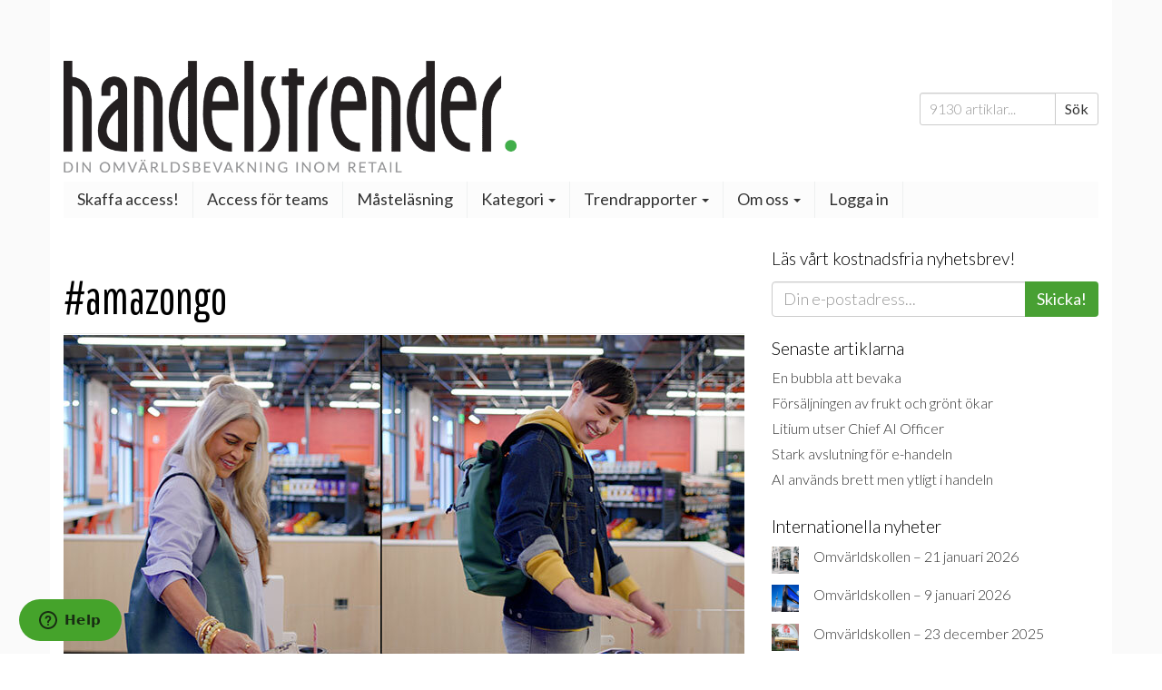

--- FILE ---
content_type: text/css
request_url: https://www.handelstrender.se/app/plugins/handelstrender-landing-page/dist/styles/main.css?ver=1767778837
body_size: 699575
content:
@font-face{font-family:Lato;font-style:normal;font-weight:700;src:url(/app/plugins/handelstrender-landing-page/dist/fonts/Lato-Bold.a3618ba835d9b9955c6b2bf212e09ff9.eot)}@font-face{font-display:swap;font-family:Lato;font-style:normal;font-weight:700;src:url("[data-uri]") format("woff2"),url("[data-uri]") format("woff"),url(/app/plugins/handelstrender-landing-page/dist/fonts/Lato-Bold.d1f18a93eeebe9e62ac95e1e2dff644b.ttf) format("truetype")}@font-face{font-family:Lato;font-style:normal;font-weight:300;src:url(/app/plugins/handelstrender-landing-page/dist/fonts/Lato-Light.08c52c35c536dd38685280d0b37e0a36.eot)}@font-face{font-display:swap;font-family:Lato;font-style:normal;font-weight:300;src:url("[data-uri]") format("woff2"),url("[data-uri]") format("woff"),url(/app/plugins/handelstrender-landing-page/dist/fonts/Lato-Light.79c11ddac515acab057068e74befc303.ttf) format("truetype")}@font-face{font-family:Minion Pro;font-style:normal;font-weight:400;src:url(/app/plugins/handelstrender-landing-page/dist/fonts/MinionPro-Regular.039368a3e72c057001c696e009209aff.eot)}@font-face{font-display:swap;font-family:Minion Pro;font-style:normal;font-weight:400;src:url("[data-uri]") format("woff2"),url("[data-uri]") format("woff"),url(/app/plugins/handelstrender-landing-page/dist/fonts/MinionPro-Regular.c61266e419cc1f736e1c0893f6b44d85.ttf) format("truetype")}@font-face{font-family:Nadsat;font-style:normal;font-weight:400;src:url(/app/plugins/handelstrender-landing-page/dist/fonts/Nadsat-Regular.10277b79a4d49890fb153f5721d23b41.eot)}@font-face{font-display:swap;font-family:Nadsat;font-style:normal;font-weight:400;src:url("[data-uri]") format("woff2"),url("[data-uri]") format("woff"),url(/app/plugins/handelstrender-landing-page/dist/fonts/Nadsat-Regular.d9a0c9fa8e0a58f8dae1067c727d9a80.ttf) format("truetype")}@font-face{font-family:Orator Std Medium;font-style:normal;font-weight:500;src:url(/app/plugins/handelstrender-landing-page/dist/fonts/Orator-Std-Medium.8be4d13b7403ec817f7c32e919194bc0.eot)}@font-face{font-display:swap;font-family:Orator Std Medium;font-style:normal;font-weight:500;src:url("[data-uri]") format("woff2"),url("[data-uri]") format("woff"),url(/app/plugins/handelstrender-landing-page/dist/fonts/Orator-Std-Medium.72d6d71b0ee67c03a48d4c524471aed5.ttf) format("truetype")}@font-face{font-family:Pathway Gothic One;font-style:normal;font-weight:400;src:url(/app/plugins/handelstrender-landing-page/dist/fonts/PathwayGothicOne-Regular.96ed4694e60f36b4360c6c770e351ef6.eot)}@font-face{font-display:swap;font-family:Pathway Gothic One;font-style:normal;font-weight:400;src:url("[data-uri]") format("woff2"),url("[data-uri]") format("woff"),url(/app/plugins/handelstrender-landing-page/dist/fonts/PathwayGothicOne-Regular.51ec304d7195060fa870d25f273a8fa2.ttf) format("truetype")}#ht-loadingpage{align-items:flex-start;background-color:#fff;background-position:50%;background-repeat:no-repeat;background-size:cover;bottom:0;display:flex;justify-content:center;left:0;overflow-y:auto;position:fixed;right:0;top:0;z-index:999999}#ht-loadingpage .box{align-items:center;backdrop-filter:blur(34px);background:hsla(0,0%,100%,.94);display:flex;flex-direction:column;margin-top:1.8rem;max-width:1120px;min-height:calc(100vh - 1.8rem);padding:20px;position:relative;width:76vw}#ht-loadingpage .box .inner{align-items:center;display:inline-flex;flex-direction:column;max-width:600px;padding-top:5rem}#ht-loadingpage .box .inner h1{color:#000;font-family:Pathway Gothic One;font-size:96px;font-style:normal;font-weight:400;letter-spacing:-.03em;line-height:111px;text-align:center}#ht-loadingpage .box .inner h2{font-size:20px;font-weight:800;margin-bottom:15px;margin-top:35px}#ht-loadingpage .box .inner div.body,#ht-loadingpage .box .inner h2{font-family:Lato;font-style:normal;line-height:48px;text-align:center}#ht-loadingpage .box .inner div.body{color:#000;font-size:32px;font-weight:300;letter-spacing:-.04em;margin-top:20px}#ht-loadingpage .box .inner p.fine-print{color:#000;font-family:Lato;font-size:14px;font-style:normal;font-weight:300;line-height:23px;margin-bottom:25px;text-align:center}#ht-loadingpage .box .inner form{max-width:475px;width:100%}#ht-loadingpage .box .inner form div.emails input[type=email]{background:#fff;border:1px solid #e0e0e0;border-radius:9px;color:#000;display:block;font-family:Lato;font-size:15px;font-style:normal;font-weight:300;line-height:38px;margin-bottom:20px;padding:5px 10px;width:100%}#ht-loadingpage .box .inner form label.checkbox{cursor:pointer;display:block;margin-bottom:30px;margin-top:25px;padding-left:34px;position:relative;-webkit-user-select:none;-moz-user-select:none;-ms-user-select:none;user-select:none}#ht-loadingpage .box .inner form label.checkbox input[type=checkbox]{cursor:pointer;height:0;opacity:0;position:absolute;width:0}#ht-loadingpage .box .inner form label.checkbox .checkmark{background:#fff;border:1px solid #e0e0e0;border-radius:2px;height:24px;left:0;position:absolute;top:0;width:24px}#ht-loadingpage .box .inner form label.checkbox .checkmark:after{border:solid #fff;border-width:0 3px 3px 0;content:"";display:none;height:10px;left:9px;position:absolute;top:5px;-webkit-transform:rotate(45deg);-ms-transform:rotate(45deg);transform:rotate(45deg);width:5px}#ht-loadingpage .box .inner form label.checkbox input:checked~.checkmark{background-color:#41ae4a}#ht-loadingpage .box .inner form label.checkbox input:checked~.checkmark:after{display:block}#ht-loadingpage .box .inner form label.checkbox a,#ht-loadingpage .box .inner form label.checkbox span.text{color:#000;font-family:Lato;font-size:14px;font-style:normal;font-weight:300;line-height:23px;text-decoration-line:underline}#ht-loadingpage .box .inner form button[type=submit].submit{background:#41ae4a;border:0;border-radius:9px;color:#fff;font-family:Lato;font-size:20px;font-style:normal;font-weight:800;line-height:48px;padding:15px 10px;text-align:center;width:100%}#ht-loadingpage .box .inner a.signup{color:#000;font-family:Lato;font-size:14px;font-style:normal;font-weight:300;line-height:23px;margin-bottom:25px;margin-top:70px;text-align:center;text-decoration-line:underline}#ht-loadingpage .box .close{background:transparent;border:0;cursor:pointer;height:32px;opacity:.7;position:absolute;right:32px;top:32px;width:32px}#ht-loadingpage .box .close:hover{opacity:1}#ht-loadingpage .box .close:after,#ht-loadingpage .box .close:before{background-color:#333;content:" ";height:33px;left:15px;position:absolute;top:0;width:2px}#ht-loadingpage .box .close:before{transform:rotate(45deg)}#ht-loadingpage .box .close:after{transform:rotate(-45deg)}@media only screen and (max-width:768px){#ht-loadingpage .box .close{right:12px;top:12px}}#ht-loadingpage .box.hide{display:none}@media only screen and (max-width:768px){#ht-loadingpage .box{width:90vw}}#ht-loadingpage .logo{align-items:center;background:#fff;box-shadow:0 4px 64px rgba(0,0,0,.08);display:flex;height:122px;justify-content:center;left:calc(50% - 96px);position:absolute;top:0;width:192px}#ht-loadingpage .logo div{background:url(/app/plugins/handelstrender-landing-page/dist/images/logo.372076aa5c937d3ca5706f857055d048.jpg) 50% no-repeat;background-size:cover;height:26px;width:119px}